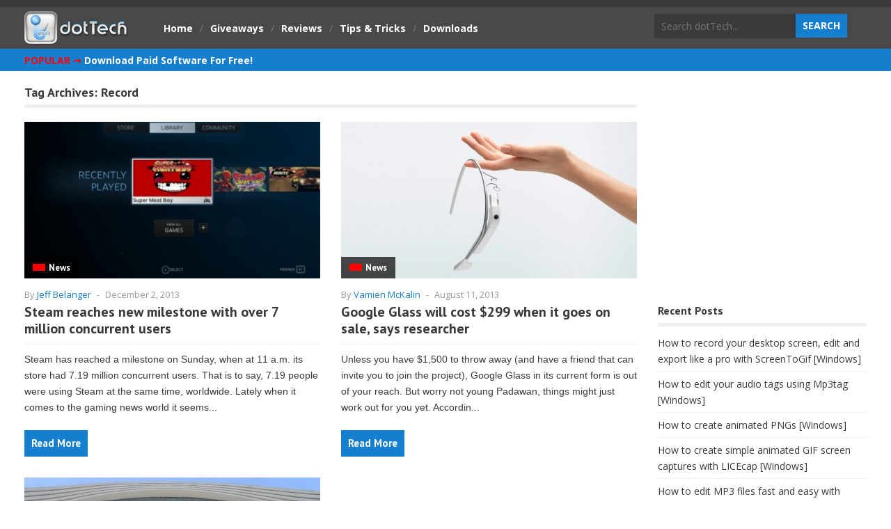

--- FILE ---
content_type: text/html; charset=UTF-8
request_url: https://dottech.org/tag/record/
body_size: 13798
content:
<!DOCTYPE html>
<!--[if IE 6]>
<html id="ie6" dir="ltr" lang="en-US" prefix="og: https://ogp.me/ns#">
<![endif]-->
<!--[if IE 7]>
<html id="ie7" dir="ltr" lang="en-US" prefix="og: https://ogp.me/ns#">
<![endif]-->
<!--[if IE 8]>
<html id="ie8" dir="ltr" lang="en-US" prefix="og: https://ogp.me/ns#">
<![endif]-->
<!--[if !(IE 6) | !(IE 7) | !(IE 8)  ]><!-->
<html dir="ltr" lang="en-US" prefix="og: https://ogp.me/ns#">
<!--<![endif]-->

<head>
<meta charset="UTF-8" />
<meta name="viewport" content="width=device-width" />

<title>Record | dotTechdotTech</title>
<!--<script src="//cdn.cpxinteractive.com/brt/defs/p/38817892-053.js"></script>-->
<link rel="profile" href="http://gmpg.org/xfn/11" />
<link rel="pingback" href="https://dottech.org/xmlrpc.php" />
<!--[if lt IE 9]>
<script src="https://dottech.org/wp-content/themes/dt2/js/html5.js" type="text/javascript"></script>
<![endif]-->

		<!-- All in One SEO 4.9.2 - aioseo.com -->
	<meta name="robots" content="max-image-preview:large" />
	<meta name="msvalidate.01" content="7C0312C5C79C2989A5ACC59835197549" />
	<link rel="canonical" href="https://dottech.org/tag/record/" />
	<meta name="generator" content="All in One SEO (AIOSEO) 4.9.2" />
		<script type="application/ld+json" class="aioseo-schema">
			{"@context":"https:\/\/schema.org","@graph":[{"@type":"BreadcrumbList","@id":"https:\/\/dottech.org\/tag\/record\/#breadcrumblist","itemListElement":[{"@type":"ListItem","@id":"https:\/\/dottech.org#listItem","position":1,"name":"Home","item":"https:\/\/dottech.org","nextItem":{"@type":"ListItem","@id":"https:\/\/dottech.org\/tag\/record\/#listItem","name":"Record"}},{"@type":"ListItem","@id":"https:\/\/dottech.org\/tag\/record\/#listItem","position":2,"name":"Record","previousItem":{"@type":"ListItem","@id":"https:\/\/dottech.org#listItem","name":"Home"}}]},{"@type":"CollectionPage","@id":"https:\/\/dottech.org\/tag\/record\/#collectionpage","url":"https:\/\/dottech.org\/tag\/record\/","name":"Record | dotTech","inLanguage":"en-US","isPartOf":{"@id":"https:\/\/dottech.org\/#website"},"breadcrumb":{"@id":"https:\/\/dottech.org\/tag\/record\/#breadcrumblist"}},{"@type":"Organization","@id":"https:\/\/dottech.org\/#organization","name":"Azadi Network LLC","description":"Professional Technologians","url":"https:\/\/dottech.org\/"},{"@type":"WebSite","@id":"https:\/\/dottech.org\/#website","url":"https:\/\/dottech.org\/","name":"dotTech","description":"Professional Technologians","inLanguage":"en-US","publisher":{"@id":"https:\/\/dottech.org\/#organization"}}]}
		</script>
		<!-- All in One SEO -->


<link rel="alternate" type="application/rss+xml" title="dotTech &raquo; Feed" href="https://dottech.org/feed/" />
<link rel="alternate" type="application/rss+xml" title="dotTech &raquo; Comments Feed" href="https://dottech.org/comments/feed/" />
<link rel="alternate" type="application/rss+xml" title="dotTech &raquo; Record Tag Feed" href="https://dottech.org/tag/record/feed/" />
<style id='wp-img-auto-sizes-contain-inline-css' type='text/css'>
img:is([sizes=auto i],[sizes^="auto," i]){contain-intrinsic-size:3000px 1500px}
/*# sourceURL=wp-img-auto-sizes-contain-inline-css */
</style>
<style id='wp-emoji-styles-inline-css' type='text/css'>

	img.wp-smiley, img.emoji {
		display: inline !important;
		border: none !important;
		box-shadow: none !important;
		height: 1em !important;
		width: 1em !important;
		margin: 0 0.07em !important;
		vertical-align: -0.1em !important;
		background: none !important;
		padding: 0 !important;
	}
/*# sourceURL=wp-emoji-styles-inline-css */
</style>
<style id='wp-block-library-inline-css' type='text/css'>
:root{--wp-block-synced-color:#7a00df;--wp-block-synced-color--rgb:122,0,223;--wp-bound-block-color:var(--wp-block-synced-color);--wp-editor-canvas-background:#ddd;--wp-admin-theme-color:#007cba;--wp-admin-theme-color--rgb:0,124,186;--wp-admin-theme-color-darker-10:#006ba1;--wp-admin-theme-color-darker-10--rgb:0,107,160.5;--wp-admin-theme-color-darker-20:#005a87;--wp-admin-theme-color-darker-20--rgb:0,90,135;--wp-admin-border-width-focus:2px}@media (min-resolution:192dpi){:root{--wp-admin-border-width-focus:1.5px}}.wp-element-button{cursor:pointer}:root .has-very-light-gray-background-color{background-color:#eee}:root .has-very-dark-gray-background-color{background-color:#313131}:root .has-very-light-gray-color{color:#eee}:root .has-very-dark-gray-color{color:#313131}:root .has-vivid-green-cyan-to-vivid-cyan-blue-gradient-background{background:linear-gradient(135deg,#00d084,#0693e3)}:root .has-purple-crush-gradient-background{background:linear-gradient(135deg,#34e2e4,#4721fb 50%,#ab1dfe)}:root .has-hazy-dawn-gradient-background{background:linear-gradient(135deg,#faaca8,#dad0ec)}:root .has-subdued-olive-gradient-background{background:linear-gradient(135deg,#fafae1,#67a671)}:root .has-atomic-cream-gradient-background{background:linear-gradient(135deg,#fdd79a,#004a59)}:root .has-nightshade-gradient-background{background:linear-gradient(135deg,#330968,#31cdcf)}:root .has-midnight-gradient-background{background:linear-gradient(135deg,#020381,#2874fc)}:root{--wp--preset--font-size--normal:16px;--wp--preset--font-size--huge:42px}.has-regular-font-size{font-size:1em}.has-larger-font-size{font-size:2.625em}.has-normal-font-size{font-size:var(--wp--preset--font-size--normal)}.has-huge-font-size{font-size:var(--wp--preset--font-size--huge)}.has-text-align-center{text-align:center}.has-text-align-left{text-align:left}.has-text-align-right{text-align:right}.has-fit-text{white-space:nowrap!important}#end-resizable-editor-section{display:none}.aligncenter{clear:both}.items-justified-left{justify-content:flex-start}.items-justified-center{justify-content:center}.items-justified-right{justify-content:flex-end}.items-justified-space-between{justify-content:space-between}.screen-reader-text{border:0;clip-path:inset(50%);height:1px;margin:-1px;overflow:hidden;padding:0;position:absolute;width:1px;word-wrap:normal!important}.screen-reader-text:focus{background-color:#ddd;clip-path:none;color:#444;display:block;font-size:1em;height:auto;left:5px;line-height:normal;padding:15px 23px 14px;text-decoration:none;top:5px;width:auto;z-index:100000}html :where(.has-border-color){border-style:solid}html :where([style*=border-top-color]){border-top-style:solid}html :where([style*=border-right-color]){border-right-style:solid}html :where([style*=border-bottom-color]){border-bottom-style:solid}html :where([style*=border-left-color]){border-left-style:solid}html :where([style*=border-width]){border-style:solid}html :where([style*=border-top-width]){border-top-style:solid}html :where([style*=border-right-width]){border-right-style:solid}html :where([style*=border-bottom-width]){border-bottom-style:solid}html :where([style*=border-left-width]){border-left-style:solid}html :where(img[class*=wp-image-]){height:auto;max-width:100%}:where(figure){margin:0 0 1em}html :where(.is-position-sticky){--wp-admin--admin-bar--position-offset:var(--wp-admin--admin-bar--height,0px)}@media screen and (max-width:600px){html :where(.is-position-sticky){--wp-admin--admin-bar--position-offset:0px}}

/*# sourceURL=wp-block-library-inline-css */
</style><style id='global-styles-inline-css' type='text/css'>
:root{--wp--preset--aspect-ratio--square: 1;--wp--preset--aspect-ratio--4-3: 4/3;--wp--preset--aspect-ratio--3-4: 3/4;--wp--preset--aspect-ratio--3-2: 3/2;--wp--preset--aspect-ratio--2-3: 2/3;--wp--preset--aspect-ratio--16-9: 16/9;--wp--preset--aspect-ratio--9-16: 9/16;--wp--preset--color--black: #000000;--wp--preset--color--cyan-bluish-gray: #abb8c3;--wp--preset--color--white: #ffffff;--wp--preset--color--pale-pink: #f78da7;--wp--preset--color--vivid-red: #cf2e2e;--wp--preset--color--luminous-vivid-orange: #ff6900;--wp--preset--color--luminous-vivid-amber: #fcb900;--wp--preset--color--light-green-cyan: #7bdcb5;--wp--preset--color--vivid-green-cyan: #00d084;--wp--preset--color--pale-cyan-blue: #8ed1fc;--wp--preset--color--vivid-cyan-blue: #0693e3;--wp--preset--color--vivid-purple: #9b51e0;--wp--preset--gradient--vivid-cyan-blue-to-vivid-purple: linear-gradient(135deg,rgb(6,147,227) 0%,rgb(155,81,224) 100%);--wp--preset--gradient--light-green-cyan-to-vivid-green-cyan: linear-gradient(135deg,rgb(122,220,180) 0%,rgb(0,208,130) 100%);--wp--preset--gradient--luminous-vivid-amber-to-luminous-vivid-orange: linear-gradient(135deg,rgb(252,185,0) 0%,rgb(255,105,0) 100%);--wp--preset--gradient--luminous-vivid-orange-to-vivid-red: linear-gradient(135deg,rgb(255,105,0) 0%,rgb(207,46,46) 100%);--wp--preset--gradient--very-light-gray-to-cyan-bluish-gray: linear-gradient(135deg,rgb(238,238,238) 0%,rgb(169,184,195) 100%);--wp--preset--gradient--cool-to-warm-spectrum: linear-gradient(135deg,rgb(74,234,220) 0%,rgb(151,120,209) 20%,rgb(207,42,186) 40%,rgb(238,44,130) 60%,rgb(251,105,98) 80%,rgb(254,248,76) 100%);--wp--preset--gradient--blush-light-purple: linear-gradient(135deg,rgb(255,206,236) 0%,rgb(152,150,240) 100%);--wp--preset--gradient--blush-bordeaux: linear-gradient(135deg,rgb(254,205,165) 0%,rgb(254,45,45) 50%,rgb(107,0,62) 100%);--wp--preset--gradient--luminous-dusk: linear-gradient(135deg,rgb(255,203,112) 0%,rgb(199,81,192) 50%,rgb(65,88,208) 100%);--wp--preset--gradient--pale-ocean: linear-gradient(135deg,rgb(255,245,203) 0%,rgb(182,227,212) 50%,rgb(51,167,181) 100%);--wp--preset--gradient--electric-grass: linear-gradient(135deg,rgb(202,248,128) 0%,rgb(113,206,126) 100%);--wp--preset--gradient--midnight: linear-gradient(135deg,rgb(2,3,129) 0%,rgb(40,116,252) 100%);--wp--preset--font-size--small: 13px;--wp--preset--font-size--medium: 20px;--wp--preset--font-size--large: 36px;--wp--preset--font-size--x-large: 42px;--wp--preset--spacing--20: 0.44rem;--wp--preset--spacing--30: 0.67rem;--wp--preset--spacing--40: 1rem;--wp--preset--spacing--50: 1.5rem;--wp--preset--spacing--60: 2.25rem;--wp--preset--spacing--70: 3.38rem;--wp--preset--spacing--80: 5.06rem;--wp--preset--shadow--natural: 6px 6px 9px rgba(0, 0, 0, 0.2);--wp--preset--shadow--deep: 12px 12px 50px rgba(0, 0, 0, 0.4);--wp--preset--shadow--sharp: 6px 6px 0px rgba(0, 0, 0, 0.2);--wp--preset--shadow--outlined: 6px 6px 0px -3px rgb(255, 255, 255), 6px 6px rgb(0, 0, 0);--wp--preset--shadow--crisp: 6px 6px 0px rgb(0, 0, 0);}:where(.is-layout-flex){gap: 0.5em;}:where(.is-layout-grid){gap: 0.5em;}body .is-layout-flex{display: flex;}.is-layout-flex{flex-wrap: wrap;align-items: center;}.is-layout-flex > :is(*, div){margin: 0;}body .is-layout-grid{display: grid;}.is-layout-grid > :is(*, div){margin: 0;}:where(.wp-block-columns.is-layout-flex){gap: 2em;}:where(.wp-block-columns.is-layout-grid){gap: 2em;}:where(.wp-block-post-template.is-layout-flex){gap: 1.25em;}:where(.wp-block-post-template.is-layout-grid){gap: 1.25em;}.has-black-color{color: var(--wp--preset--color--black) !important;}.has-cyan-bluish-gray-color{color: var(--wp--preset--color--cyan-bluish-gray) !important;}.has-white-color{color: var(--wp--preset--color--white) !important;}.has-pale-pink-color{color: var(--wp--preset--color--pale-pink) !important;}.has-vivid-red-color{color: var(--wp--preset--color--vivid-red) !important;}.has-luminous-vivid-orange-color{color: var(--wp--preset--color--luminous-vivid-orange) !important;}.has-luminous-vivid-amber-color{color: var(--wp--preset--color--luminous-vivid-amber) !important;}.has-light-green-cyan-color{color: var(--wp--preset--color--light-green-cyan) !important;}.has-vivid-green-cyan-color{color: var(--wp--preset--color--vivid-green-cyan) !important;}.has-pale-cyan-blue-color{color: var(--wp--preset--color--pale-cyan-blue) !important;}.has-vivid-cyan-blue-color{color: var(--wp--preset--color--vivid-cyan-blue) !important;}.has-vivid-purple-color{color: var(--wp--preset--color--vivid-purple) !important;}.has-black-background-color{background-color: var(--wp--preset--color--black) !important;}.has-cyan-bluish-gray-background-color{background-color: var(--wp--preset--color--cyan-bluish-gray) !important;}.has-white-background-color{background-color: var(--wp--preset--color--white) !important;}.has-pale-pink-background-color{background-color: var(--wp--preset--color--pale-pink) !important;}.has-vivid-red-background-color{background-color: var(--wp--preset--color--vivid-red) !important;}.has-luminous-vivid-orange-background-color{background-color: var(--wp--preset--color--luminous-vivid-orange) !important;}.has-luminous-vivid-amber-background-color{background-color: var(--wp--preset--color--luminous-vivid-amber) !important;}.has-light-green-cyan-background-color{background-color: var(--wp--preset--color--light-green-cyan) !important;}.has-vivid-green-cyan-background-color{background-color: var(--wp--preset--color--vivid-green-cyan) !important;}.has-pale-cyan-blue-background-color{background-color: var(--wp--preset--color--pale-cyan-blue) !important;}.has-vivid-cyan-blue-background-color{background-color: var(--wp--preset--color--vivid-cyan-blue) !important;}.has-vivid-purple-background-color{background-color: var(--wp--preset--color--vivid-purple) !important;}.has-black-border-color{border-color: var(--wp--preset--color--black) !important;}.has-cyan-bluish-gray-border-color{border-color: var(--wp--preset--color--cyan-bluish-gray) !important;}.has-white-border-color{border-color: var(--wp--preset--color--white) !important;}.has-pale-pink-border-color{border-color: var(--wp--preset--color--pale-pink) !important;}.has-vivid-red-border-color{border-color: var(--wp--preset--color--vivid-red) !important;}.has-luminous-vivid-orange-border-color{border-color: var(--wp--preset--color--luminous-vivid-orange) !important;}.has-luminous-vivid-amber-border-color{border-color: var(--wp--preset--color--luminous-vivid-amber) !important;}.has-light-green-cyan-border-color{border-color: var(--wp--preset--color--light-green-cyan) !important;}.has-vivid-green-cyan-border-color{border-color: var(--wp--preset--color--vivid-green-cyan) !important;}.has-pale-cyan-blue-border-color{border-color: var(--wp--preset--color--pale-cyan-blue) !important;}.has-vivid-cyan-blue-border-color{border-color: var(--wp--preset--color--vivid-cyan-blue) !important;}.has-vivid-purple-border-color{border-color: var(--wp--preset--color--vivid-purple) !important;}.has-vivid-cyan-blue-to-vivid-purple-gradient-background{background: var(--wp--preset--gradient--vivid-cyan-blue-to-vivid-purple) !important;}.has-light-green-cyan-to-vivid-green-cyan-gradient-background{background: var(--wp--preset--gradient--light-green-cyan-to-vivid-green-cyan) !important;}.has-luminous-vivid-amber-to-luminous-vivid-orange-gradient-background{background: var(--wp--preset--gradient--luminous-vivid-amber-to-luminous-vivid-orange) !important;}.has-luminous-vivid-orange-to-vivid-red-gradient-background{background: var(--wp--preset--gradient--luminous-vivid-orange-to-vivid-red) !important;}.has-very-light-gray-to-cyan-bluish-gray-gradient-background{background: var(--wp--preset--gradient--very-light-gray-to-cyan-bluish-gray) !important;}.has-cool-to-warm-spectrum-gradient-background{background: var(--wp--preset--gradient--cool-to-warm-spectrum) !important;}.has-blush-light-purple-gradient-background{background: var(--wp--preset--gradient--blush-light-purple) !important;}.has-blush-bordeaux-gradient-background{background: var(--wp--preset--gradient--blush-bordeaux) !important;}.has-luminous-dusk-gradient-background{background: var(--wp--preset--gradient--luminous-dusk) !important;}.has-pale-ocean-gradient-background{background: var(--wp--preset--gradient--pale-ocean) !important;}.has-electric-grass-gradient-background{background: var(--wp--preset--gradient--electric-grass) !important;}.has-midnight-gradient-background{background: var(--wp--preset--gradient--midnight) !important;}.has-small-font-size{font-size: var(--wp--preset--font-size--small) !important;}.has-medium-font-size{font-size: var(--wp--preset--font-size--medium) !important;}.has-large-font-size{font-size: var(--wp--preset--font-size--large) !important;}.has-x-large-font-size{font-size: var(--wp--preset--font-size--x-large) !important;}
/*# sourceURL=global-styles-inline-css */
</style>

<style id='classic-theme-styles-inline-css' type='text/css'>
/*! This file is auto-generated */
.wp-block-button__link{color:#fff;background-color:#32373c;border-radius:9999px;box-shadow:none;text-decoration:none;padding:calc(.667em + 2px) calc(1.333em + 2px);font-size:1.125em}.wp-block-file__button{background:#32373c;color:#fff;text-decoration:none}
/*# sourceURL=/wp-includes/css/classic-themes.min.css */
</style>
<link rel='stylesheet' id='wt-style-css' href='https://dottech.org/wp-content/themes/dt2-child/style.css?ver=6.9' type='text/css' media='all' />
<style id='wt-style-inline-css' type='text/css'>
#main-menu,
  #main-menu ul li ul li a,
 #main-menu ul li:hover ul li a,
 #main-menu ul li.over ul li a,
 #main-menu ul li ul li:hover ul li a,
 #main-menu ul li ul li.over ul li a{ 
    background: #167ECE 
}

#main-menu{ 
    border-bottom: 4px solid #167ECE 
}

#main-menu .current-menu-item,
 #main-menu .current_page_item,
 #main-menu ul li a:hover,
 #main-menu ul li ul li:hover a,
 #main-menu ul li ul li.over a,
 #main-menu ul li ul li ul li a:hover{ 
    background: #167ECE 
}

.main-color,
 .entry-meta .author a,
 .entry-content a{ 
    color: #167ECE 
}

.main-color-bg,
 .pagination a:hover,
 .pagination .current,
 .review-container .review-header,
 .review-stars div,
 #respond input[type=submit],
 .tagcloud a,
 .pagination-links li a,
 .entry-footer .tags a:hover{ 
    background-color: #167ECE 
}

.widget_tabs .widget-tabs-title-container ul li:hover:after,
 .widget_tabs .widget-tabs-title-container ul li.active:after{ 
    border-color: #167ECE #FFFFFF
}

.post-nav,
 #comments h3.comments-title{ 
    border-bottom: 5px solid #167ECE 
}

#footer{ 
    border-top: 10px solid #167ECE 
}


/*# sourceURL=wt-style-inline-css */
</style>
<script type="text/javascript" src="https://dottech.org/wp-includes/js/jquery/jquery.min.js?ver=3.7.1" id="jquery-core-js"></script>
<script type="text/javascript" src="https://dottech.org/wp-includes/js/jquery/jquery-migrate.min.js?ver=3.4.1" id="jquery-migrate-js"></script>
<link rel="https://api.w.org/" href="https://dottech.org/wp-json/" /><link rel="alternate" title="JSON" type="application/json" href="https://dottech.org/wp-json/wp/v2/tags/9836" /><link rel="EditURI" type="application/rsd+xml" title="RSD" href="https://dottech.org/xmlrpc.php?rsd" />
<meta name="generator" content="WordPress 6.9" />
<!--<script type='text/javascript'>
  var googletag = googletag || {};
  googletag.cmd = googletag.cmd || [];
  (function() {
    var gads = document.createElement('script');
    gads.async = true;
    gads.type = 'text/javascript';
    var useSSL = 'https:' == document.location.protocol;
    gads.src = (useSSL ? 'https:' : 'http:') +
      '//www.googletagservices.com/tag/js/gpt.js';
    var node = document.getElementsByTagName('script')[0];
    node.parentNode.insertBefore(gads, node);
  })();
</script>-->

<!--<script type='text/javascript'>
  googletag.cmd.push(function() {
    googletag.defineSlot('/127631586/dT_160x600_1', [160, 600], 'div-gpt-ad-1449359670431-0').addService(googletag.pubads());
    googletag.pubads().enableSingleRequest();
    googletag.enableServices();
  });
</script>

<script type='text/javascript'>
  googletag.cmd.push(function() {
    googletag.defineSlot('/127631586/dT_300x250_1', [300, 250], 'div-gpt-ad-1445556001449-0').addService(googletag.pubads());
    googletag.pubads().enableSingleRequest();
    googletag.enableServices();
  });
</script>

<script type='text/javascript'>
  googletag.cmd.push(function() {
    googletag.defineSlot('/127631586/dT_300x250_2', [300, 250], 'div-gpt-ad-1445556754179-0').addService(googletag.pubads());
    googletag.pubads().enableSingleRequest();
    googletag.enableServices();
  });
</script>

<script type='text/javascript'>
  googletag.cmd.push(function() {
    googletag.defineSlot('/127631586/dT_300x250_3', [300, 250], 'div-gpt-ad-1445556816684-0').addService(googletag.pubads());
    googletag.pubads().enableSingleRequest();
    googletag.enableServices();
  });
</script>

<script type='text/javascript'>
  googletag.cmd.push(function() {
    googletag.defineSlot('/127631586/dT_300x250_4', [300, 250], 'div-gpt-ad-1445556887090-0').addService(googletag.pubads());
    googletag.pubads().enableSingleRequest();
    googletag.enableServices();
  });
</script>

<script type='text/javascript'>
  googletag.cmd.push(function() {
    googletag.defineSlot('/127631586/dT_728x90_1', [728, 90], 'div-gpt-ad-1449359612324-0').addService(googletag.pubads());
    googletag.pubads().enableSingleRequest();
    googletag.enableServices();
  });
</script>-->
<!--<script type='text/javascript'>
  var googletag = googletag || {};
  googletag.cmd = googletag.cmd || [];
  (function() {
    var gads = document.createElement('script');
    gads.async = true;
    gads.type = 'text/javascript';
    var useSSL = 'https:' == document.location.protocol;
    gads.src = (useSSL ? 'https:' : 'http:') +
      '//www.googletagservices.com/tag/js/gpt.js';
    var node = document.getElementsByTagName('script')[0];
    node.parentNode.insertBefore(gads, node);
  })();
</script>
<script type='text/javascript'>
  googletag.cmd.push(function() {
    googletag.defineSlot('/127631586/dT_160x600_b', [160, 600], 'div-gpt-ad-1458294699204-0').addService(googletag.pubads());
    googletag.pubads().enableSingleRequest();
    googletag.enableServices();
  });
</script>

<script type='text/javascript'>
  googletag.cmd.push(function() {
    googletag.defineSlot('/127631586/dT_300x250_b_1', [300, 250], 'div-gpt-ad-1458294876101-0').addService(googletag.pubads());
    googletag.pubads().enableSingleRequest();
    googletag.enableServices();
  });
</script>

<script type='text/javascript'>
  googletag.cmd.push(function() {
    googletag.defineSlot('/127631586/dT_300x250_b_2', [300, 250], 'div-gpt-ad-1458294917744-0').addService(googletag.pubads());
    googletag.pubads().enableSingleRequest();
    googletag.enableServices();
  });
</script>

<script type='text/javascript'>
  googletag.cmd.push(function() {
    googletag.defineSlot('/127631586/dT_300x250_b_3', [300, 250], 'div-gpt-ad-1458294941506-0').addService(googletag.pubads());
    googletag.pubads().enableSingleRequest();
    googletag.enableServices();
  });
</script>

<script type='text/javascript'>
  googletag.cmd.push(function() {
    googletag.defineSlot('/127631586/dT_300x250_b_4', [300, 250], 'div-gpt-ad-1458294972946-0').addService(googletag.pubads());
    googletag.pubads().enableSingleRequest();
    googletag.enableServices();
  });
</script>

<script type='text/javascript'>
  googletag.cmd.push(function() {
    googletag.defineSlot('/127631586/dT_728x90_b', [728, 90], 'div-gpt-ad-1458295025764-0').addService(googletag.pubads());
    googletag.pubads().enableSingleRequest();
    googletag.enableServices();
  });
</script>-->
	
<script data-ad-client="ca-pub-7509691062097195" async src="https://pagead2.googlesyndication.com/pagead/js/adsbygoogle.js"></script>
	<script data-ad-client="ca-pub-6453548621946892" async src="https://pagead2.googlesyndication.com/pagead/js/adsbygoogle.js"></script>
	<script data-ad-client="ca-pub-8977730380648776" async src="https://pagead2.googlesyndication.com/pagead/js/adsbygoogle.js"></script>
	<script data-ad-client="ca-pub-7808729936823934" async src="https://pagead2.googlesyndication.com/pagead/js/adsbygoogle.js"></script>
	<script data-ad-client="ca-pub-8052508224677592" async src="https://pagead2.googlesyndication.com/pagead/js/adsbygoogle.js"></script>

<meta name="generator" content="WP Rocket 3.20.3" data-wpr-features="wpr_desktop" /></head>
<body class="archive tag tag-record tag-9836 wp-theme-dt2 wp-child-theme-dt2-child">
	<script async src="//pagead2.googlesyndication.com/pagead/js/adsbygoogle.js"></script>
	<script>
	  (adsbygoogle = window.adsbygoogle || []).push({
		google_ad_client: "ca-pub-9004832441082633",
		enable_page_level_ads: true
	  });
	</script>
	<header data-rocket-location-hash="639a8427519e153a208a5bba533a62d8" id="header">			
		
		<div data-rocket-location-hash="496bf186f792796bbcc378885ac183df" class="inner-wrap">
			<div data-rocket-location-hash="84ed4d5a10953f3955b9bcba2177f3bd" class="logo">			
									<h1>
						<a href="https://dottech.org" title="dotTech">
							<img src="https://dottech.org/wp-content/uploads/2014/03/dottech_logo_custom_50px_v4.png" alt="dotTech" />
						</a>
					</h1>	
					
			</div>
					
			<div data-rocket-location-hash="33d5367a9189da29350aa567ea8ff1d6" class="top-menu">
				<ul id="menu-new-menu-without-submenus" class="menu"><li id="menu-item-206104" class="menu-item menu-item-type-custom menu-item-object-custom menu-item-home menu-item-206104"><span>/</span><a href="//dottech.org">Home</a></li>
<li id="menu-item-206105" class="menu-item menu-item-type-post_type menu-item-object-page menu-item-206105"><span>/</span><a href="https://dottech.org/giveaway/">Giveaways</a></li>
<li id="menu-item-206106" class="menu-item menu-item-type-custom menu-item-object-custom menu-item-206106"><span>/</span><a href="//dottech.org/tag/app-software-reviews">Reviews</a></li>
<li id="menu-item-206135" class="menu-item menu-item-type-custom menu-item-object-custom menu-item-206135"><span>/</span><a href="//dottech.org/tag/tips-and-tricks">Tips &#038; Tricks</a></li>
<li id="menu-item-206146" class="menu-item menu-item-type-custom menu-item-object-custom menu-item-206146"><span>/</span><a target="_blank" href="http://sharewareonsale.com">Downloads</a></li>
</ul>			</div>		
			
						
			<!--<span class="top_login">
								<a href="/wp-admin/profile.php">Edit profile</a> / <a href="">Logout</a>
										<a href="/wp-register.php">Register</a> / <a href="">Login</a>
								</span>-->
			<div data-rocket-location-hash="9d0c25d3060c67994a283e229bef6a12" class="search">
					<form method="get" id="searchform" action="https://dottech.org/search-dottech/">
		<input type="text" class="searchfield" name="q" id="s" placeholder="Search dotTech..." />
		<input type="hidden" name="cx" value="partner-pub-9004832441082633:uq8ha7y7cms" />
		<input type="hidden" name="cof" value="FORID:11" />
		<input type="hidden" name="ie" value="ISO-8859-1" />
		<input type="submit" class="submit button main-color-bg" name="submit" id="searchsubmit" value="Search" />
	</form>
	<script type="text/javascript" src="//www.google.com/coop/cse/brand?form=cse-search-box&amp;lang=en"></script>			</div>
		</div> <!-- /wrap -->		
		<div data-rocket-location-hash="b90db6fc41a043c404f52d08e8faf8e0" class="clearfix"></div>
	</header>
	
	<div data-rocket-location-hash="fcceb3a82b023ae6ad99c136cb335c02" class="mobile_wrapper_menu">
	<div data-rocket-location-hash="2c7fcfc44cb6153a4535a903b0300cbe" id="main-menu">
		<div data-rocket-location-hash="ca8ce059d0c1f39c6c4ec5841bd8e657" class="inner-wrap" style="height:100%;">
			<!--<script async src="//pagead2.googlesyndication.com/pagead/js/adsbygoogle.js"></script>
			<!-- dT Top Links
			<ins class="adsbygoogle"
				 style="display:inline-block;width:728px;height:15px"
				 data-ad-client="ca-pub-9004832441082633"
				 data-ad-slot="1890918752"></ins>
			<script>
			(adsbygoogle = window.adsbygoogle || []).push({});
			</script>-->
			<div style="padding-top:5px;">
			<span class="top_popular">POPULAR &#10142;</span><span class="top_other">
						<a href="/giveaway">Download Paid Software For Free!</a><!--<a href="/best-free-windows-software">Best Free Windows Software</a> / <a href="/how-to-root-android-jailbreak-ios-iphone-ipad-homebrew-webos">How To Root Android Devices</a> / <a href="/best-free-android-apps">Best Free Android Apps</a></span>-->
			</div>
		</div>
		<div data-rocket-location-hash="c8d22d481ecd76c1c7f983df4686388e" class="clearfix"></div>
	</div></div>
	
	<div data-rocket-location-hash="7b7f1d2864bba43b372cfc590710c7a9" id="container" class="hfeed">	
		
	<div data-rocket-location-hash="f1f77fbb310e3daab39e0ad355bfd53b" id="main">	
<div data-rocket-location-hash="913eab50ff199decedb0215b21fed15c" id="content" class="post-archive tag-archive">
			
		<header class="archive-header">
			<h3 class="archive-title">Tag Archives: <span>Record</span></h3>
			
					</header>

		<div class="archive-postlist">
							
															
				<div class="col col-425">
					
<article id="post-137649" class="post-137649 post type-post status-publish format-standard has-post-thumbnail hentry category-tech-news category-web tag-news tag-record tag-steam tag-video-games">	
	
			<div class="thumbnail overlay">
			<div class="a425-225-img">
			<a href="https://dottech.org/137649/steam-reaches-new-milestone-with-over-7-million-concorrent-users/" >
				<img width="425" height="225" src="https://dottech.org/wp-content/uploads/2013/12/valve-steam-425x225.jpg" class="attachment-wt-img-425_225 size-wt-img-425_225 wp-post-image" alt="" decoding="async" fetchpriority="high" />			</a>
			<div class="cat-bullet"><span class="cat"><span class="news"></span><h6><a href="/tag/news">News</a></h6></span></div>
			</div>
		</div>		
		
		
	<header class="entry-header">							
		<div class="entry-meta">
			<span class="author">By <a href="https://dottech.org/author/jeffbelanger/" title="Posts by Jeff Belanger" rel="author">Jeff Belanger</a></span>
			<span class="sep">-</span>
			<span class="date">December 2, 2013</span>
																			
		</div>
		
		<h3>								
			<a href="https://dottech.org/137649/steam-reaches-new-milestone-with-over-7-million-concorrent-users/">
				Steam reaches new milestone with over 7 million concurrent users			</a>
		</h3>
	</header>
	
	<div class="entry-excerpt">
		<p>
			Steam has reached a milestone on Sunday, when at 11 a.m. its store had 7.19 million concurrent users. That is to say, 7.19 people were using Steam at the same time, worldwide. Lately when it comes to the gaming news world it seems...		</p>
	</div>
	
	<footer class="entry-footer">
		<div class="read-more main-color-bg"><h5><a href="https://dottech.org/137649/steam-reaches-new-milestone-with-over-7-million-concorrent-users/">Read More</a></h5></div>
			</footer>
	
</article><!-- /post-137649 -->
				</div>
																			
				<div class="col col-425 col-last">
					
<article id="post-121233" class="post-121233 post type-post status-publish format-standard has-post-thumbnail hentry category-tech-news tag-android-2 tag-camera tag-cats-and-dogs tag-device tag-droid tag-google tag-google-glass tag-money tag-news tag-record tag-recording tag-research tag-researcher tag-rumor tag-taipei tag-taiwan tag-tech">	
	
			<div class="thumbnail overlay">
			<div class="a425-225-img">
			<a href="https://dottech.org/121233/google-glass-will-cost-299-when-it-goes-on-sale-says-researcher/" >
				<img width="425" height="225" src="https://dottech.org/wp-content/uploads/2013/07/googleglass-425x225.jpg" class="attachment-wt-img-425_225 size-wt-img-425_225 wp-post-image" alt="" decoding="async" />			</a>
			<div class="cat-bullet"><span class="cat"><span class="news"></span><h6><a href="/tag/news">News</a></h6></span></div>
			</div>
		</div>		
		
		
	<header class="entry-header">							
		<div class="entry-meta">
			<span class="author">By <a href="https://dottech.org/author/vames/" title="Posts by Vamien McKalin" rel="author">Vamien McKalin</a></span>
			<span class="sep">-</span>
			<span class="date">August 11, 2013</span>
																			
		</div>
		
		<h3>								
			<a href="https://dottech.org/121233/google-glass-will-cost-299-when-it-goes-on-sale-says-researcher/">
				Google Glass will cost $299 when it goes on sale, says researcher			</a>
		</h3>
	</header>
	
	<div class="entry-excerpt">
		<p>
			Unless you have $1,500 to throw away (and have a friend that can invite you to join the project), Google Glass in its current form is out of your reach. But worry not young Padawan, things might just work out for you yet. Accordin...		</p>
	</div>
	
	<footer class="entry-footer">
		<div class="read-more main-color-bg"><h5><a href="https://dottech.org/121233/google-glass-will-cost-299-when-it-goes-on-sale-says-researcher/">Read More</a></h5></div>
			</footer>
	
</article><!-- /post-121233 -->
				</div>
																			
				<div class="col col-425">
					
<article id="post-114678" class="post-114678 post type-post status-publish format-standard has-post-thumbnail hentry category-tech-news tag-architect tag-architecture tag-chengdu tag-china tag-chinese tag-chinese-officials tag-claim tag-design tag-new-century-global-center tag-news tag-officials tag-record tag-sichuan tag-structure tag-worlds-largest-building tag-worlds-largest-structure">	
	
			<div class="thumbnail overlay">
			<div class="a425-225-img">
			<a href="https://dottech.org/114678/the-worlds-largest-building-just-opened-in-china/" >
				<img width="425" height="225" src="https://dottech.org/wp-content/uploads/2013/07/Screen-Shot-2013-07-04-at-1.45.23-PM-425x225.jpg" class="attachment-wt-img-425_225 size-wt-img-425_225 wp-post-image" alt="" decoding="async" />			</a>
			<div class="cat-bullet"><span class="cat"><span class="news"></span><h6><a href="/tag/news">News</a></h6></span></div>
			</div>
		</div>		
		
		
	<header class="entry-header">							
		<div class="entry-meta">
			<span class="author">By <a href="https://dottech.org/author/enrique/" title="Posts by Enrique Manalang" rel="author">Enrique Manalang</a></span>
			<span class="sep">-</span>
			<span class="date">July 4, 2013</span>
																			
		</div>
		
		<h3>								
			<a href="https://dottech.org/114678/the-worlds-largest-building-just-opened-in-china/">
				The &#8220;world&#8217;s largest building&#8221; just opened in China			</a>
		</h3>
	</header>
	
	<div class="entry-excerpt">
		<p>
			The New Century Global Center in China just opened its doors after three years of construction. Its located in Chengdu, which is the capital of Sichuan in southwestern China. Officials claim that it is the &#8220;largest freestand...		</p>
	</div>
	
	<footer class="entry-footer">
		<div class="read-more main-color-bg"><h5><a href="https://dottech.org/114678/the-worlds-largest-building-just-opened-in-china/">Read More</a></h5></div>
			</footer>
	
</article><!-- /post-114678 -->
				</div>
									</div>
			</div><!-- /content -->

 
	
	
	<div data-rocket-location-hash="2378ceacb910ed39b1eaae04f71ac1ff" id="sidebar">
	
		<!--echo '<div class="ads"><div style="padding-bottom:10px;"><script async src="//pagead2.googlesyndication.com/pagead/js/adsbygoogle.js"></script>
<!-- Top Sidebar (300x250) created 11/29/10
<ins class="adsbygoogle"
     style="display:inline-block;width:300px;height:250px"
     data-ad-client="ca-pub-9004832441082633"
     data-ad-slot="9987335002"></ins>
<script>
(adsbygoogle = window.adsbygoogle || []).push({});
</script></div></div>';-->
		<div class="ads"><div style="padding-bottom:10px;"><script async src="//pagead2.googlesyndication.com/pagead/js/adsbygoogle.js"></script>
		<ins class="adsbygoogle"
			 style="display:block"
			 data-ad-format="fluid"
			 data-ad-client="ca-pub-9004832441082633"
			 data-ad-slot="8067809551"></ins>
		<script>
			 (adsbygoogle = window.adsbygoogle || []).push({});
		</script></div></div>
		
		
		<aside id="recent-posts-4" class="widget widget_recent_entries">
		<h4>Recent Posts</h4>
		<ul>
											<li>
					<a href="https://dottech.org/206220/how-to-record-your-desktop-screen-edit-and-export-like-a-pro-with-screentogif-windows/">How to record your desktop screen, edit and export like a pro with ScreenToGif [Windows]</a>
									</li>
											<li>
					<a href="https://dottech.org/206216/how-to-edit-your-audio-tags-using-mp3tag-windows/">How to edit your audio tags using Mp3tag [Windows]</a>
									</li>
											<li>
					<a href="https://dottech.org/206208/how-to-create-animated-pngs-windows/">How to create animated PNGs [Windows]</a>
									</li>
											<li>
					<a href="https://dottech.org/206201/windows-licecap-review/">How to create simple animated GIF screen captures with LICEcap [Windows]</a>
									</li>
											<li>
					<a href="https://dottech.org/206188/windows-mp3directcut-review/">How to edit MP3 files fast and easy with mp3DirectCut [Windows]</a>
									</li>
											<li>
					<a href="https://dottech.org/206179/windows-anagram-generator-review/">How to become a crossword (cheat) champ [Windows]</a>
									</li>
											<li>
					<a href="https://dottech.org/206170/windows-everything-review/">How to locate files and folders by filename instantly [Windows]</a>
									</li>
											<li>
					<a href="https://dottech.org/206164/how-to-broadcast-powerpoint-2010-or-later-presentation-windows/">How to broadcast your PowerPoint 2010 (or later) presentation [Windows]</a>
									</li>
											<li>
					<a href="https://dottech.org/206148/pdfelement-vs-acrobat-pro-dc-tip/">PDFelement vs Acrobat Pro DC [Tip]</a>
									</li>
											<li>
					<a href="https://dottech.org/206081/fix-disk-signature-collision-problem-of-a-drive-without-formatting-windows/">How to fix disk signature collision problem of a drive without formatting in Windows [Tip]</a>
									</li>
											<li>
					<a href="https://dottech.org/206070/turn-ads-off-in-utorrent-windows/">How to turn ads off in uTorrent in Windows [Tip]</a>
									</li>
											<li>
					<a href="https://dottech.org/206067/use-an-mp3-song-as-a-ringtone-in-iphone/">How to use an MP3 song as a ringtone in an iPhone [Tip]</a>
									</li>
											<li>
					<a href="https://dottech.org/206061/the-best-4-software-to-install-on-your-pc-in-2018-tip/">The Best 4 Software to Install on Your PC in 2018 [Tip]</a>
									</li>
											<li>
					<a href="https://dottech.org/206026/get-notification-to-stop-overcharging-laptop-battery-windows/">How to stop killing your battery by overcharging your laptop [Tip]</a>
									</li>
											<li>
					<a href="https://dottech.org/206031/windows-xmedia-recode-review/">How to reencode videos using XMedia Recode [Windows]</a>
									</li>
											<li>
					<a href="https://dottech.org/206006/windows-3d-youtube-downloader-review/">How to download videos using 3D Youtube Downloader [Windows]</a>
									</li>
											<li>
					<a href="https://dottech.org/206010/highlight-cells-containing-keywords-excel/">How to highlight cells having keywords in Excel [Tip]</a>
									</li>
											<li>
					<a href="https://dottech.org/206002/prevent-users-from-changing-desktop-wallpaper-windows/">How to prevent users from changing desktop wallpaper in Windows [Tip]</a>
									</li>
											<li>
					<a href="https://dottech.org/205981/windows-keepvid-music-review/">Download and record any song or video from the web with KeepVid Music [Windows]</a>
									</li>
											<li>
					<a href="https://dottech.org/205968/windows-keepvid-pro-for-desktop-review/">Download 1080p and Ultra HD videos from any site with KeepVid Pro [Windows]</a>
									</li>
											<li>
					<a href="https://dottech.org/205887/how-to-add-remove-apps-and-programs-in-windows-10/">How to add/remove apps and programs in Windows 10 [Tip]</a>
									</li>
											<li>
					<a href="https://dottech.org/205834/how-to-save-space-by-cleaning-up-component-store-winsxs-folder-in-windows-10/">How to save space by cleaning up Component Store (WinSxS folder) in Windows 10 [Tip]</a>
									</li>
											<li>
					<a href="https://dottech.org/205750/web-keepvid-online-video-converter-review/">Download videos online from any site with KeepVid Online [Web/Browser]</a>
									</li>
											<li>
					<a href="https://dottech.org/205669/how-to-enable-disable-onedrive-for-file-storage-in-windows-10/">How to enable/disable OneDrive for file storage in Windows 10 [Tip]</a>
									</li>
											<li>
					<a href="https://dottech.org/205688/how-to-find-out-what-edition-version-and-os-build-of-windows-10-i-have/">How to find out what edition, version and OS build of Windows 10 I have? [Tip]</a>
									</li>
											<li>
					<a href="https://dottech.org/205537/how-to-change-name-cortana-calls-you-tip/">How to change name Cortana calls you [Tip]</a>
									</li>
											<li>
					<a href="https://dottech.org/205561/how-to-encrypt-a-single-file-or-folder-in-windows-10/">How to encrypt a single file or folder in Windows 10 [Tip]</a>
									</li>
											<li>
					<a href="https://dottech.org/205518/how-to-encrypt-internal-hard-drive-in-windows-10/">How to encrypt internal hard drive in Windows 10 [Tip]</a>
									</li>
											<li>
					<a href="https://dottech.org/205512/android-keepvid-youtube-video-downloader-review/">Download HD videos fast with KeepVid YouTube Video Downloader [Android]</a>
									</li>
											<li>
					<a href="https://dottech.org/205466/how-to-turn-on-off-sync-settings-in-windows-10/">How to turn on/off sync settings in Windows 10 [Tip]</a>
									</li>
											<li>
					<a href="https://dottech.org/205204/how-to-enable-or-disable-automatic-updates-for-windows-update-in-windows-10/">How to enable or disable automatic updates for Windows Update in Windows 10 [Tip]</a>
									</li>
											<li>
					<a href="https://dottech.org/205293/how-to-turn-onoff-driver-updates-using-windows-update-in-windows-10/">How to turn on/off driver updates using Windows Update in Windows 10 [Tip]</a>
									</li>
											<li>
					<a href="https://dottech.org/205207/how-to-hide-or-show-windows-updates-in-windows-10/">How to hide or show Windows updates in Windows 10 [Tip]</a>
									</li>
											<li>
					<a href="https://dottech.org/205314/how-to-set-wireless-network-as-meterednon-metered-connection-in-windows-10/">How to set wireless network as metered/non-metered connection in Windows 10 [Tip]</a>
									</li>
											<li>
					<a href="https://dottech.org/205323/how-to-turn-onoff-system-protection-for-drives-in-windows-10/">How to turn on/off system protection for drives in Windows 10 [Tip]</a>
									</li>
					</ul>

		</aside><aside id="categories-2" class="widget widget_categories"><h4>The Hidden Stash (aka Categories)</h4><form action="https://dottech.org" method="get"><label class="screen-reader-text" for="cat">The Hidden Stash (aka Categories)</label><select  name='cat' id='cat' class='postform'>
	<option value='-1'>Select Category</option>
	<option class="level-0" value="194">Android&nbsp;&nbsp;(3,436)</option>
	<option class="level-1" value="891">&nbsp;&nbsp;&nbsp;Android Apps of the Day&nbsp;&nbsp;(138)</option>
	<option class="level-1" value="3533">&nbsp;&nbsp;&nbsp;Android Hacks&nbsp;&nbsp;(253)</option>
	<option class="level-1" value="734">&nbsp;&nbsp;&nbsp;Android Root Guides&nbsp;&nbsp;(1,171)</option>
	<option class="level-1" value="312">&nbsp;&nbsp;&nbsp;Best Free Android Apps&nbsp;&nbsp;(32)</option>
	<option class="level-0" value="6">Announcements&nbsp;&nbsp;(113)</option>
	<option class="level-0" value="51">Ask dotTechies&nbsp;&nbsp;(37)</option>
	<option class="level-0" value="719">BlackBerry&nbsp;&nbsp;(50)</option>
	<option class="level-0" value="714">Browsers&nbsp;&nbsp;(1,124)</option>
	<option class="level-0" value="311">Community Content&nbsp;&nbsp;(38)</option>
	<option class="level-0" value="20">dotTech Favorites&nbsp;&nbsp;(27)</option>
	<option class="level-0" value="662">Editorials&nbsp;&nbsp;(6)</option>
	<option class="level-1" value="193">&nbsp;&nbsp;&nbsp;Rants&nbsp;&nbsp;(5)</option>
	<option class="level-0" value="12">Featured&nbsp;&nbsp;(2)</option>
	<option class="level-0" value="10">Freebies&nbsp;&nbsp;(502)</option>
	<option class="level-1" value="871">&nbsp;&nbsp;&nbsp;Android Freebies&nbsp;&nbsp;(6)</option>
	<option class="level-1" value="15">&nbsp;&nbsp;&nbsp;dotTech Promotions&nbsp;&nbsp;(65)</option>
	<option class="level-1" value="879">&nbsp;&nbsp;&nbsp;iOS Freebies&nbsp;&nbsp;(31)</option>
	<option class="level-1" value="880">&nbsp;&nbsp;&nbsp;Mac OS X Freebies&nbsp;&nbsp;(19)</option>
	<option class="level-1" value="878">&nbsp;&nbsp;&nbsp;Web Freebies&nbsp;&nbsp;(11)</option>
	<option class="level-1" value="813">&nbsp;&nbsp;&nbsp;Windows Freebies&nbsp;&nbsp;(39)</option>
	<option class="level-1" value="883">&nbsp;&nbsp;&nbsp;Windows Phone Freebies&nbsp;&nbsp;(1)</option>
	<option class="level-0" value="9">Freeware Reviews&nbsp;&nbsp;(235)</option>
	<option class="level-0" value="190">General Tech&nbsp;&nbsp;(2,418)</option>
	<option class="level-0" value="8">Giveaway of the Day Reviews&nbsp;&nbsp;(372)</option>
	<option class="level-0" value="32">Hardware Reviews&nbsp;&nbsp;(4)</option>
	<option class="level-0" value="11">Headline&nbsp;&nbsp;(1)</option>
	<option class="level-0" value="7">I suck at spellings&nbsp;&nbsp;(46)</option>
	<option class="level-0" value="203">iOS&nbsp;&nbsp;(1,539)</option>
	<option class="level-1" value="3550">&nbsp;&nbsp;&nbsp;Best Free iPhone Apps&nbsp;&nbsp;(4)</option>
	<option class="level-1" value="892">&nbsp;&nbsp;&nbsp;iOS Apps of the Day&nbsp;&nbsp;(138)</option>
	<option class="level-1" value="732">&nbsp;&nbsp;&nbsp;iOS Jailbreak Guides&nbsp;&nbsp;(35)</option>
	<option class="level-0" value="98">Linux&nbsp;&nbsp;(265)</option>
	<option class="level-0" value="691">Mac OS X&nbsp;&nbsp;(552)</option>
	<option class="level-0" value="181">Miscellaneous&nbsp;&nbsp;(1,362)</option>
	<option class="level-0" value="660">Mobile Mania&nbsp;&nbsp;(19)</option>
	<option class="level-0" value="14">Shareware Reviews&nbsp;&nbsp;(145)</option>
	<option class="level-1" value="199">&nbsp;&nbsp;&nbsp;Rapid (Shareware) Reviews&nbsp;&nbsp;(9)</option>
	<option class="level-0" value="659">Software Updates&nbsp;&nbsp;(13)</option>
	<option class="level-0" value="182">Sponsored Content&nbsp;&nbsp;(7)</option>
	<option class="level-0" value="694">Symbian&nbsp;&nbsp;(10)</option>
	<option class="level-0" value="13">Tips &#8216;n Tricks&nbsp;&nbsp;(414)</option>
	<option class="level-1" value="22">&nbsp;&nbsp;&nbsp;Computer Programming&nbsp;&nbsp;(4)</option>
	<option class="level-1" value="21">&nbsp;&nbsp;&nbsp;Keeping Them Honest&nbsp;&nbsp;(36)</option>
	<option class="level-0" value="220">Video Game Reviews&nbsp;&nbsp;(4)</option>
	<option class="level-0" value="736">webOS&nbsp;&nbsp;(4)</option>
	<option class="level-0" value="262">Windows&nbsp;&nbsp;(3,020)</option>
	<option class="level-1" value="4669">&nbsp;&nbsp;&nbsp;Best Free Windows Software&nbsp;&nbsp;(39)</option>
	<option class="level-1" value="890">&nbsp;&nbsp;&nbsp;Windows Software of the Day&nbsp;&nbsp;(157)</option>
	<option class="level-0" value="661">Windows Phone&nbsp;&nbsp;(92)</option>
	<option class="level-0" value="18">World Wide Web&nbsp;&nbsp;(1,792)</option>
</select>
</form><script type="text/javascript">
/* <![CDATA[ */

( ( dropdownId ) => {
	const dropdown = document.getElementById( dropdownId );
	function onSelectChange() {
		setTimeout( () => {
			if ( 'escape' === dropdown.dataset.lastkey ) {
				return;
			}
			if ( dropdown.value && parseInt( dropdown.value ) > 0 && dropdown instanceof HTMLSelectElement ) {
				dropdown.parentElement.submit();
			}
		}, 250 );
	}
	function onKeyUp( event ) {
		if ( 'Escape' === event.key ) {
			dropdown.dataset.lastkey = 'escape';
		} else {
			delete dropdown.dataset.lastkey;
		}
	}
	function onClick() {
		delete dropdown.dataset.lastkey;
	}
	dropdown.addEventListener( 'keyup', onKeyUp );
	dropdown.addEventListener( 'click', onClick );
	dropdown.addEventListener( 'change', onSelectChange );
})( "cat" );

//# sourceURL=WP_Widget_Categories%3A%3Awidget
/* ]]> */
</script>
</aside>	
	</div><!-- /sidebar -->
	
		<!--<div style="padding-top:15px;display:inline-block;text-align:center;">
			<!--<div style="margin-bottom:20px;">
				<!-- /127631586/dT_728x90_1
				<div id='div-gpt-ad-1449359612324-0' style='height:90px; width:728px;'>
				<script type='text/javascript'>
				googletag.cmd.push(function() { googletag.display('div-gpt-ad-1449359612324-0'); });
				</script>
				</div>
			</div>
			
			<div style="margin-bottom:20px;">
				<!-- /127631586/dT_728x90_b
				<div id='div-gpt-ad-1458295025764-0' style='height:90px; width:728px;'>
				<script type='text/javascript'>
				googletag.cmd.push(function() { googletag.display('div-gpt-ad-1458295025764-0'); });
				</script>
				</div>
			</div>
		</div>-->
			
			<!--<div style="margin-bottom:20px;float:left;margin-right:20px;">
				<!-- /127631586/dT_300x250_b_2
				<div id='div-gpt-ad-1455270145969-0' style='height:250px; width:300px;'>
				<script type='text/javascript'>
				googletag.cmd.push(function() { googletag.display('div-gpt-ad-1455270145969-0'); });
				</script>
				</div>
			</div>
			
			<div style="margin-bottom:20px;float:left;margin-right:20px;">
				<!-- /127631586/dT_300x250_b_1
				<div id='div-gpt-ad-1455270120281-0' style='height:250px; width:300px;'>
				<script type='text/javascript'>
				googletag.cmd.push(function() { googletag.display('div-gpt-ad-1455270120281-0'); });
				</script>
				</div>
			</div>
			
			<div style="margin-bottom:20px;float:left;margin-right:20px;">
				<!-- /127631586/dT_300x250_4
				<div id='div-gpt-ad-1445556887090-0' style='height:250px; width:300px;'>
				<script type='text/javascript'>
				googletag.cmd.push(function() { googletag.display('div-gpt-ad-1445556887090-0'); });
				</script>
				</div>
			</div>
		</div>-->
	</div><!-- /main -->
</div><!-- /container -->
	<footer data-rocket-location-hash="3a34d16accfc999eb0a37d7b009cfdae" id="footer">
		<div data-rocket-location-hash="9bb3887fee30eb5a426754797b1283a8" class="footer-widgets">
			<div data-rocket-location-hash="e03ab4ffd343cf4bd6b12420d79bd56b" class="inner-wrap">
			
				<div class="col col-290">			
									</div>
				
				<div class="col col-290">	
									</div>
				
				<div class="col col-290">	
									</div>
				
				<div class="col col-290 col-last">
									</div>
			
			</div><!-- /inner-wrap -->			
			
		</div><!-- /footer-widgets -->
		
		<div data-rocket-location-hash="0628688e4ed5e30e9b71e45c5de3f368" class="footer-info">
			<div data-rocket-location-hash="1eff54c164f84488074675dd73087905" class="inner-wrap">
				 
					<div class="footer-left">
						© 2008-2017 dotTech.org | All content is the property of its rightful owner. | We are part of the <a href="http://azadinetwork.com" target="_blank">Azadi Network</a>.			
					</div>
												
			</div><!-- /inner-wrap -->			
		</div> <!--/footer-info -->
		<!--<script type="text/javascript">
			$(document).ready(function(){
				var add = '<param name="play" value="false" />';
				setInterval(function(){
				$('.ads_stop').find('video').trigger('pause');
				$('.ads_stop').find('object').trigger('pause');
				$('.ads_stop object').html($('.ads_stop object').html() + add);
				}, 2000);
			});
		</script>-->
	</footer><!-- /footer -->

<script type="speculationrules">
{"prefetch":[{"source":"document","where":{"and":[{"href_matches":"/*"},{"not":{"href_matches":["/wp-*.php","/wp-admin/*","/wp-content/uploads/*","/wp-content/*","/wp-content/plugins/*","/wp-content/themes/dt2-child/*","/wp-content/themes/dt2/*","/*\\?(.+)"]}},{"not":{"selector_matches":"a[rel~=\"nofollow\"]"}},{"not":{"selector_matches":".no-prefetch, .no-prefetch a"}}]},"eagerness":"conservative"}]}
</script>
<script type="module"  src="https://dottech.org/wp-content/plugins/all-in-one-seo-pack/dist/Lite/assets/table-of-contents.95d0dfce.js?ver=4.9.2" id="aioseo/js/src/vue/standalone/blocks/table-of-contents/frontend.js-js"></script>
<script type="text/javascript" src="https://dottech.org/wp-content/themes/dt2/js/hoverIntent.js?ver=6.9" id="wt_hoverIntent-js"></script>
<script type="text/javascript" src="https://dottech.org/wp-includes/js/hoverIntent.min.js?ver=1.10.2" id="hoverIntent-js"></script>
<script type="text/javascript" src="https://dottech.org/wp-content/themes/dt2/js/superfish.js?ver=6.9" id="wt_superfish-js"></script>
<script type="text/javascript" src="https://dottech.org/wp-content/themes/dt2/js/flexslider-min.js?ver=6.9" id="wt_slider-js"></script>
<script type="text/javascript" src="https://dottech.org/wp-content/themes/dt2/js/lightbox.js?ver=6.9" id="wt_lightbox-js"></script>
<script type="text/javascript" src="https://dottech.org/wp-content/themes/dt2/js/jflickrfeed.min.js?ver=6.9" id="wt_jflickrfeed-js"></script>
<script type="text/javascript" src="https://dottech.org/wp-content/themes/dt2/js/jquery.mobilemenu.js?ver=6.9" id="wt_mobilemenu-js"></script>
<script type="text/javascript" src="https://dottech.org/wp-content/themes/dt2/js/jquery.touchSwipe.min.js?ver=6.9" id="wt_touchSwipe-js"></script>
<script type="text/javascript" src="https://dottech.org/wp-content/themes/dt2/js/jquery.carousel.js?ver=6.9" id="wt_carousel-js"></script>
<script type="text/javascript" src="https://dottech.org/wp-content/themes/dt2/js/jquery.mousewheel.min.js?ver=6.9" id="wt_mousewheel-js"></script>
<script type="text/javascript" src="https://dottech.org/wp-content/themes/dt2/js/custom.js?ver=6.9" id="wt_custom-js"></script>
<!--<script>
setTimeout(
	function() {
		var script = document.createElement("script");
		script.type  = "text/javascript";
		script.text  = "kmn_iframe = true;kmn_placement = '3b40bdbd7efedcad5e313803095a74d3';";
		document.getElementById('sidebar_ad_1').appendChild(script);
		var script = document.createElement("script");
		script.type  = "text/javascript";
		script.src  = "//cdn.komoona.com/scripts/kmn_sa.js";
		document.getElementById('sidebar_ad_1').appendChild(script);
	}, 2000);
setTimeout(
	function() {	
		var script = document.createElement("script");
		script.type  = "text/javascript";
		script.text  = "kmn_iframe = true;kmn_placement = 'de92b91c13a79e8dafbd0fc4a5df063c';";
		document.getElementById('sidebar_ad_2').appendChild(script);
		var script = document.createElement("script");
		script.type  = "text/javascript";
		script.src  = "//cdn.komoona.com/scripts/kmn_sa.js";
		document.getElementById('sidebar_ad_2').appendChild(script);
	}, 3000);
setTimeout(
	function() {
		var script = document.createElement("script");
		script.type  = "text/javascript";
		script.text  = "kmn_iframe = true;kmn_placement = 'bf1b86095c703bfcd8c1e52022641695';";
		document.getElementById('sidebar_ad_3').appendChild(script);
		var script = document.createElement("script");
		script.type  = "text/javascript";
		script.src  = "//cdn.komoona.com/scripts/kmn_sa.js";
		document.getElementById('sidebar_ad_3').appendChild(script);
	}, 4000);
</script>-->
<div data-rocket-location-hash="4a842207cb45f32742ea24e6ae801a03" id="Azadify"></div>
<script type="text/javascript">
var azadifyPublisherUrl = "//dottech.org/giveaway";
var azadifyOSType = 'Win';
var azadifyLimit = false;
var azadifyType = 2;
</script>
<script src="//azadify.com/engage/external/bounce.js" type="text/javascript"></script>
<!--<style>
.podbar {
	bottom:0;
	position:fixed;
	z-index:150;
	_position:absolute;
	_top:expression(eval(document.documentElement.scrollTop+
		(document.documentElement.clientHeight-this.offsetHeight)));
	height:50px;
	width:320px;
	margin-left:auto;
	margin-right:auto;
}
</style>
<script>
window.fbAsyncInit = function() {
FB.Event.subscribe(
'ad.loaded',
function(placementId) {
console.log('Audience Network ad loaded');
}
);
FB.Event.subscribe(
'ad.error',
function(errorCode, errorMessage, placementId) {
console.log('Audience Network error (' + errorCode + ') ' + errorMessage);
}
);
};
(function(d, s, id) {
var js, fjs = d.getElementsByTagName(s)[0];
if (d.getElementById(id)) return;
js = d.createElement(s); js.id = id;
js.src = "//connect.facebook.net/en_US/sdk/xfbml.ad.js#xfbml=1&version=v2.5&appId=640623889403340";
fjs.parentNode.insertBefore(js, fjs);
}(document, 'script', 'facebook-jssdk'));
</script>
<div class="podbar">
	<div class="fb-ad" data-placementid="640623889403340_805972099535184" data-format="320x50" data-testmode="false"></div>
</div>-->
<script>var rocket_beacon_data = {"ajax_url":"https:\/\/dottech.org\/wp-admin\/admin-ajax.php","nonce":"e2d2691f38","url":"https:\/\/dottech.org\/tag\/record","is_mobile":false,"width_threshold":1600,"height_threshold":700,"delay":500,"debug":null,"status":{"atf":true,"lrc":true,"preconnect_external_domain":true},"elements":"img, video, picture, p, main, div, li, svg, section, header, span","lrc_threshold":1800,"preconnect_external_domain_elements":["link","script","iframe"],"preconnect_external_domain_exclusions":["static.cloudflareinsights.com","rel=\"profile\"","rel=\"preconnect\"","rel=\"dns-prefetch\"","rel=\"icon\""]}</script><script data-name="wpr-wpr-beacon" src='https://dottech.org/wp-content/plugins/wp-rocket/assets/js/wpr-beacon.min.js' async></script></body>
</html><!--
Performance optimized by Redis Object Cache. Learn more: https://wprediscache.com

Retrieved 2533 objects (1 MB) from Redis using PhpRedis (v6.1.0).
-->

<!-- This website is like a Rocket, isn't it? Performance optimized by WP Rocket. Learn more: https://wp-rocket.me - Debug: cached@1767698508 -->

--- FILE ---
content_type: text/html; charset=utf-8
request_url: https://www.google.com/recaptcha/api2/aframe
body_size: 183
content:
<!DOCTYPE HTML><html><head><meta http-equiv="content-type" content="text/html; charset=UTF-8"></head><body><script nonce="7DqQTdN5-rvodV23d17EVA">/** Anti-fraud and anti-abuse applications only. See google.com/recaptcha */ try{var clients={'sodar':'https://pagead2.googlesyndication.com/pagead/sodar?'};window.addEventListener("message",function(a){try{if(a.source===window.parent){var b=JSON.parse(a.data);var c=clients[b['id']];if(c){var d=document.createElement('img');d.src=c+b['params']+'&rc='+(localStorage.getItem("rc::a")?sessionStorage.getItem("rc::b"):"");window.document.body.appendChild(d);sessionStorage.setItem("rc::e",parseInt(sessionStorage.getItem("rc::e")||0)+1);localStorage.setItem("rc::h",'1769100350542');}}}catch(b){}});window.parent.postMessage("_grecaptcha_ready", "*");}catch(b){}</script></body></html>

--- FILE ---
content_type: text/javascript; charset=utf-8
request_url: https://dottech.org/wp-content/themes/dt2/js/custom.js?ver=6.9
body_size: 987
content:
jQuery(document).ready(function() {
  
	jQuery('#main-menu .menu').mobileMenu({
			defaultText: 'Navigate to...',					//default text for select menu
			className: 'select-menu',						//class name
			subMenuDash: '&nbsp;&nbsp;&nbsp;&ndash;'		//submenu separator
	});
	
	jQuery("#main-menu").show();	
	jQuery('#main-menu ul.menu').superfish({				// main menu settings
		hoverClass:  'over', 								// the class applied to hovered list items 
		delay:       100,                            		// one second delay on mouseout 
		animation:   {opacity:'show',height:'show'},  		// fade-in and slide-down animation 
		speed:       150,                          			// faster animation speed 
		autoArrows:  false,                           		// disable generation of arrow mark-up 
		dropShadows: true,                            		// disable drop shadows 
		delay       : 0		
	});	
	
	jQuery('.top-menu .menu').mobileMenu({
        defaultText: 'Navigate to...',                                  //default text for select menu
                        className: 'select-menu',                                               //class name
                        subMenuDash: '&nbsp;&nbsp;&nbsp;&ndash;'                //submenu separator
        });
        
        jQuery('.top-menu ul.menu').superfish({                                 // main menu settings
                hoverClass:  'over',                                                            // the class applied to hovered list items 
                delay:       100,                                       // one second delay on mouseout 
                animation:   {opacity:'show',height:'show'},            // fade-in and slide-down animation 
                speed:       150,                                               // faster animation speed 
                autoArrows:  false,                                     // disable generation of arrow mark-up 
                dropShadows: true,                                      // disable drop shadows 
                delay       : 0         
        });     
	
	jQuery("#wt-slider").show();
	jQuery('#wt-slider').flexslider({					// slider settings
		animation: "slide",								// animation style
		controlNav: true,								// slider thumnails class
		slideshow: true,								// enable automatic sliding
		directionNav: false,							// disable nav arrows
		slideshowSpeed: 6000,   						// slider speed
		smoothHeight: false,
		keyboard: true,
		mousewheel: true,
		controlsContainer: "#wt-slider .slider-nav",
	});	
	
	
	jQuery(".widget-tab-titles li").click(function() {
		jQuery(".widget-tab-titles li").removeClass('active');
		jQuery(this).addClass("active");
		jQuery(".tab-content").hide();
		var selected_tab = jQuery(this).find("a").attr("href");
		jQuery(selected_tab).fadeIn();
		return false;
	});
    
	jQuery(".widget_video iframe").each(function(){
      var ifr_source = jQuery(this).attr('src');
      var wmode = "wmode=transparent";
      if(ifr_source.indexOf('?') != -1) jQuery(this).attr('src',ifr_source+'&'+wmode);
      else jQuery(this).attr('src',ifr_source+'?'+wmode);
	});	
	
});